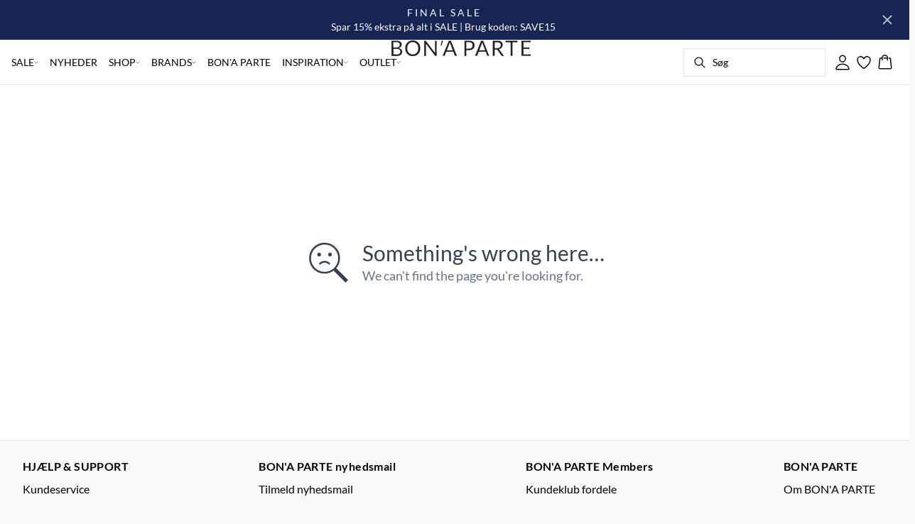

--- FILE ---
content_type: image/svg+xml
request_url: https://images.ctfassets.net/u8xhnoo5kzvm/6Dykcn5C86hSVWDzUJfigs/3d4781cdaa48351b18bfb1563fe594d4/BP_white_stroke_25pxl.svg
body_size: 1246
content:
<?xml version="1.0" encoding="UTF-8"?>
<svg id="Lag_1" data-name="Lag 1" xmlns="http://www.w3.org/2000/svg" version="1.1" viewBox="0 0 220 25">
  <defs>
    <style>
      .cls-1 {
        fill: #1d1d1b;
        stroke: #fff;
        stroke-miterlimit: 10;
        stroke-width: .3px;
      }
    </style>
  </defs>
  <polygon class="cls-1" points="82.3 9 84.9 1.2 82.6 1.2 81 9 82.3 9"/>
  <g>
    <path class="cls-1" d="M12,13.5v7.9h4.9c.9,0,1.6-.1,2.3-.3.6-.2,1.1-.5,1.5-.8.4-.4.7-.8.9-1.3.2-.5.3-1.1.3-1.7,0-1.2-.4-2.1-1.2-2.8-.8-.7-2.1-1-3.8-1h-4.9ZM12,11.3h4c.9,0,1.6,0,2.2-.3.6-.2,1.2-.5,1.6-.8.4-.3.7-.7.9-1.2.2-.5.3-1,.3-1.6,0-1.3-.4-2.3-1.2-2.9-.8-.6-2-.9-3.7-.9h-4.2v7.7ZM8.9,23.8V1.2h7.2c1.4,0,2.6.1,3.6.4,1,.3,1.8.7,2.5,1.2.6.5,1.1,1.1,1.4,1.9.3.7.5,1.6.5,2.5s0,1.1-.3,1.6c-.2.5-.4,1-.8,1.4-.4.4-.8.8-1.3,1.2-.5.3-1.2.6-1.9.9,1.7.3,2.9.9,3.7,1.8.8.9,1.3,2,1.3,3.4s-.2,1.8-.5,2.6c-.4.8-.9,1.5-1.5,2-.7.6-1.5,1-2.5,1.3-1,.3-2.1.5-3.4.5h-8Z"/>
    <path class="cls-1" d="M48.2,12.5c0-1.4-.2-2.6-.6-3.7-.4-1.1-.9-2-1.6-2.8-.7-.8-1.5-1.4-2.5-1.8-1-.4-2.1-.6-3.3-.6s-2.3.2-3.3.6c-1,.4-1.8,1-2.5,1.8-.7.8-1.2,1.7-1.6,2.8-.4,1.1-.6,2.4-.6,3.7s.2,2.6.6,3.7c.4,1.1.9,2,1.6,2.8.7.8,1.5,1.3,2.5,1.8,1,.4,2.1.6,3.3.6s2.3-.2,3.3-.6c1-.4,1.8-1,2.5-1.8.7-.8,1.2-1.7,1.6-2.8.4-1.1.6-2.3.6-3.7M51.4,12.5c0,1.7-.3,3.3-.8,4.7-.5,1.4-1.3,2.6-2.3,3.7-1,1-2.2,1.8-3.5,2.4-1.4.6-2.9.8-4.6.8s-3.2-.3-4.5-.8c-1.4-.6-2.5-1.4-3.5-2.4-1-1-1.7-2.2-2.3-3.7-.5-1.4-.8-3-.8-4.7s.3-3.3.8-4.7c.5-1.4,1.3-2.6,2.3-3.7,1-1,2.2-1.8,3.5-2.4,1.4-.6,2.9-.9,4.5-.9s3.2.3,4.6.9c1.4.6,2.5,1.4,3.5,2.4,1,1,1.7,2.2,2.3,3.7.5,1.4.8,3,.8,4.7"/>
    <path class="cls-1" d="M59.1,1.3c.1,0,.3.2.5.4l13.1,17.1c0-.3,0-.5,0-.8,0-.3,0-.5,0-.8V1.2h2.7v22.6h-1.5c-.2,0-.4,0-.6-.1-.2,0-.3-.2-.5-.4l-13.1-17c0,.3,0,.5,0,.8,0,.3,0,.5,0,.7v16.1h-2.7V1.2h1.6c.3,0,.5,0,.6.1"/>
    <path class="cls-1" d="M90.4,15.4h8.4l-3.6-9.2c-.2-.6-.5-1.3-.7-2.1-.1.4-.2.8-.3,1.2-.1.4-.2.7-.3,1l-3.6,9.2ZM105.2,23.8h-2.4c-.3,0-.5,0-.7-.2-.2-.1-.3-.3-.4-.5l-2.1-5.5h-10.2l-2.1,5.5c0,.2-.2.4-.4.5-.2.1-.4.2-.7.2h-2.4L93.1,1.2h3.1l9,22.6Z"/>
    <path class="cls-1" d="M118.9,12.9h3.6c.9,0,1.6-.1,2.3-.3.7-.2,1.2-.6,1.7-1,.5-.4.8-.9,1-1.5.2-.6.3-1.2.3-1.9,0-1.4-.4-2.6-1.3-3.4-.9-.8-2.2-1.2-4-1.2h-3.6v9.3ZM118.9,15.4v8.5h-3V1.2h6.7c1.4,0,2.7.2,3.7.5,1.1.3,1.9.8,2.6,1.4.7.6,1.2,1.3,1.6,2.2.3.9.5,1.8.5,2.9s-.2,2-.6,2.9c-.4.9-.9,1.6-1.6,2.3-.7.6-1.6,1.1-2.6,1.5-1.1.4-2.3.5-3.6.5h-3.6Z"/>
    <path class="cls-1" d="M137.9,15.4h8.4l-3.6-9.2c-.2-.6-.5-1.3-.7-2.1-.1.4-.2.8-.3,1.2-.1.4-.2.7-.3,1l-3.6,9.2ZM152.8,23.8h-2.4c-.3,0-.5,0-.7-.2-.2-.1-.3-.3-.4-.5l-2.1-5.5h-10.2l-2.1,5.5c0,.2-.2.4-.4.5-.2.1-.4.2-.7.2h-2.4l9-22.6h3.1l9,22.6Z"/>
    <path class="cls-1" d="M160.5,12.2h3.2c.9,0,1.7-.1,2.4-.3.7-.2,1.2-.5,1.7-.9.5-.4.8-.9,1-1.4.2-.5.3-1.2.3-1.8,0-1.3-.4-2.4-1.3-3-.9-.7-2.2-1-4-1h-3.3v8.5ZM160.5,14.4v9.4h-3V1.2h6.4c1.4,0,2.7.1,3.7.4,1,.3,1.9.7,2.6,1.3.7.5,1.2,1.2,1.5,2,.3.8.5,1.6.5,2.6s-.1,1.5-.4,2.2c-.3.7-.6,1.3-1.1,1.9-.5.6-1.1,1-1.8,1.4-.7.4-1.5.7-2.3.9.4.2.7.5,1,1l6.6,9h-2.7c-.6,0-1-.2-1.2-.6l-5.9-8.1c-.2-.3-.4-.4-.6-.5-.2-.1-.5-.2-.9-.2h-2.3Z"/>
  </g>
  <polygon class="cls-1" points="176.2 1.2 176.2 3.8 183.6 3.8 183.6 23.8 186.6 23.8 186.6 3.8 193.9 3.8 193.9 1.2 176.2 1.2"/>
  <polygon class="cls-1" points="199.5 1.2 199.5 23.8 213.5 23.8 213.5 21.3 202.6 21.3 202.6 13.6 211.4 13.6 211.4 11.2 202.6 11.2 202.6 3.7 213.5 3.7 213.5 1.2 199.5 1.2"/>
</svg>

--- FILE ---
content_type: text/x-component
request_url: https://www.bonaparteshop.com/da-dk/off-white-moerkeblaa-bpsabina-tunika-10590199-102522
body_size: -1252
content:
0:["$@1",["ePxZIwBA-VP7c22rdZpQL",null]]
1:"$undefined"
